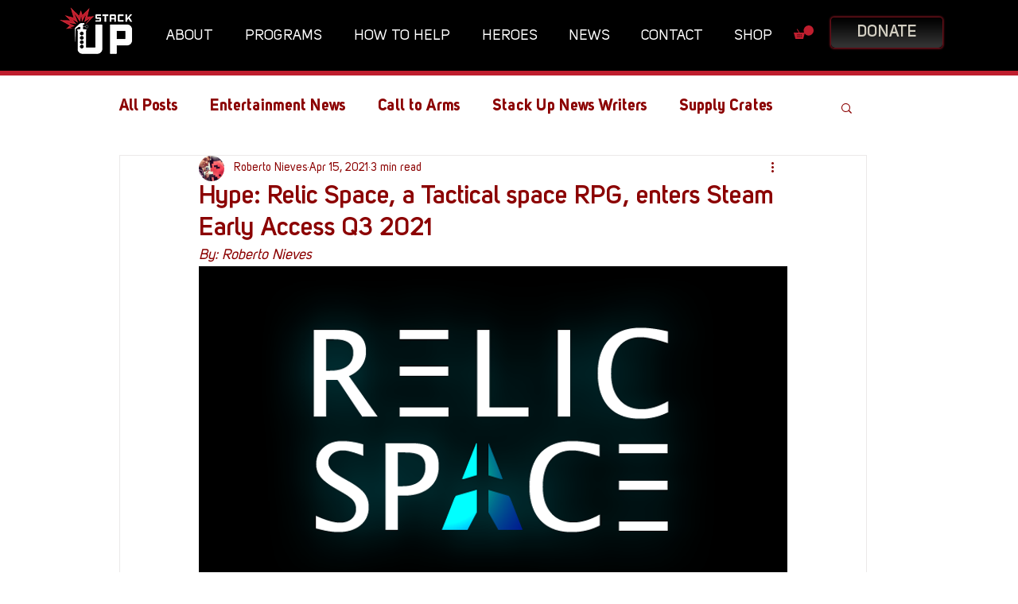

--- FILE ---
content_type: text/css; charset=utf-8
request_url: https://www.stackup.org/_serverless/pro-gallery-css-v4-server/layoutCss?ver=2&id=9f0vg-not-scoped&items=3324_1920_1080%7C3413_1920_1080%7C3452_1920_1080%7C3426_1920_1080&container=2304.015625_740_560_720&options=gallerySizeType:px%7CenableInfiniteScroll:true%7CtitlePlacement:SHOW_ON_HOVER%7CgridStyle:1%7CimageMargin:20%7CgalleryLayout:2%7CisVertical:false%7CnumberOfImagesPerRow:2%7CgallerySizePx:300%7CcubeRatio:1.7777777777777777%7CcubeType:fill%7CgalleryThumbnailsAlignment:bottom%7CthumbnailSpacings:0
body_size: -165
content:
#pro-gallery-9f0vg-not-scoped [data-hook="item-container"][data-idx="0"].gallery-item-container{opacity: 1 !important;display: block !important;transition: opacity .2s ease !important;top: 0px !important;left: 0px !important;right: auto !important;height: 203px !important;width: 360px !important;} #pro-gallery-9f0vg-not-scoped [data-hook="item-container"][data-idx="0"] .gallery-item-common-info-outer{height: 100% !important;} #pro-gallery-9f0vg-not-scoped [data-hook="item-container"][data-idx="0"] .gallery-item-common-info{height: 100% !important;width: 100% !important;} #pro-gallery-9f0vg-not-scoped [data-hook="item-container"][data-idx="0"] .gallery-item-wrapper{width: 360px !important;height: 203px !important;margin: 0 !important;} #pro-gallery-9f0vg-not-scoped [data-hook="item-container"][data-idx="0"] .gallery-item-content{width: 360px !important;height: 203px !important;margin: 0px 0px !important;opacity: 1 !important;} #pro-gallery-9f0vg-not-scoped [data-hook="item-container"][data-idx="0"] .gallery-item-hover{width: 360px !important;height: 203px !important;opacity: 1 !important;} #pro-gallery-9f0vg-not-scoped [data-hook="item-container"][data-idx="0"] .item-hover-flex-container{width: 360px !important;height: 203px !important;margin: 0px 0px !important;opacity: 1 !important;} #pro-gallery-9f0vg-not-scoped [data-hook="item-container"][data-idx="0"] .gallery-item-wrapper img{width: 100% !important;height: 100% !important;opacity: 1 !important;} #pro-gallery-9f0vg-not-scoped [data-hook="item-container"][data-idx="1"].gallery-item-container{opacity: 1 !important;display: block !important;transition: opacity .2s ease !important;top: 0px !important;left: 380px !important;right: auto !important;height: 203px !important;width: 360px !important;} #pro-gallery-9f0vg-not-scoped [data-hook="item-container"][data-idx="1"] .gallery-item-common-info-outer{height: 100% !important;} #pro-gallery-9f0vg-not-scoped [data-hook="item-container"][data-idx="1"] .gallery-item-common-info{height: 100% !important;width: 100% !important;} #pro-gallery-9f0vg-not-scoped [data-hook="item-container"][data-idx="1"] .gallery-item-wrapper{width: 360px !important;height: 203px !important;margin: 0 !important;} #pro-gallery-9f0vg-not-scoped [data-hook="item-container"][data-idx="1"] .gallery-item-content{width: 360px !important;height: 203px !important;margin: 0px 0px !important;opacity: 1 !important;} #pro-gallery-9f0vg-not-scoped [data-hook="item-container"][data-idx="1"] .gallery-item-hover{width: 360px !important;height: 203px !important;opacity: 1 !important;} #pro-gallery-9f0vg-not-scoped [data-hook="item-container"][data-idx="1"] .item-hover-flex-container{width: 360px !important;height: 203px !important;margin: 0px 0px !important;opacity: 1 !important;} #pro-gallery-9f0vg-not-scoped [data-hook="item-container"][data-idx="1"] .gallery-item-wrapper img{width: 100% !important;height: 100% !important;opacity: 1 !important;} #pro-gallery-9f0vg-not-scoped [data-hook="item-container"][data-idx="2"].gallery-item-container{opacity: 1 !important;display: block !important;transition: opacity .2s ease !important;top: 223px !important;left: 0px !important;right: auto !important;height: 203px !important;width: 360px !important;} #pro-gallery-9f0vg-not-scoped [data-hook="item-container"][data-idx="2"] .gallery-item-common-info-outer{height: 100% !important;} #pro-gallery-9f0vg-not-scoped [data-hook="item-container"][data-idx="2"] .gallery-item-common-info{height: 100% !important;width: 100% !important;} #pro-gallery-9f0vg-not-scoped [data-hook="item-container"][data-idx="2"] .gallery-item-wrapper{width: 360px !important;height: 203px !important;margin: 0 !important;} #pro-gallery-9f0vg-not-scoped [data-hook="item-container"][data-idx="2"] .gallery-item-content{width: 360px !important;height: 203px !important;margin: 0px 0px !important;opacity: 1 !important;} #pro-gallery-9f0vg-not-scoped [data-hook="item-container"][data-idx="2"] .gallery-item-hover{width: 360px !important;height: 203px !important;opacity: 1 !important;} #pro-gallery-9f0vg-not-scoped [data-hook="item-container"][data-idx="2"] .item-hover-flex-container{width: 360px !important;height: 203px !important;margin: 0px 0px !important;opacity: 1 !important;} #pro-gallery-9f0vg-not-scoped [data-hook="item-container"][data-idx="2"] .gallery-item-wrapper img{width: 100% !important;height: 100% !important;opacity: 1 !important;} #pro-gallery-9f0vg-not-scoped [data-hook="item-container"][data-idx="3"]{display: none !important;} #pro-gallery-9f0vg-not-scoped .pro-gallery-prerender{height:425px !important;}#pro-gallery-9f0vg-not-scoped {height:425px !important; width:740px !important;}#pro-gallery-9f0vg-not-scoped .pro-gallery-margin-container {height:425px !important;}#pro-gallery-9f0vg-not-scoped .pro-gallery {height:425px !important; width:740px !important;}#pro-gallery-9f0vg-not-scoped .pro-gallery-parent-container {height:425px !important; width:760px !important;}